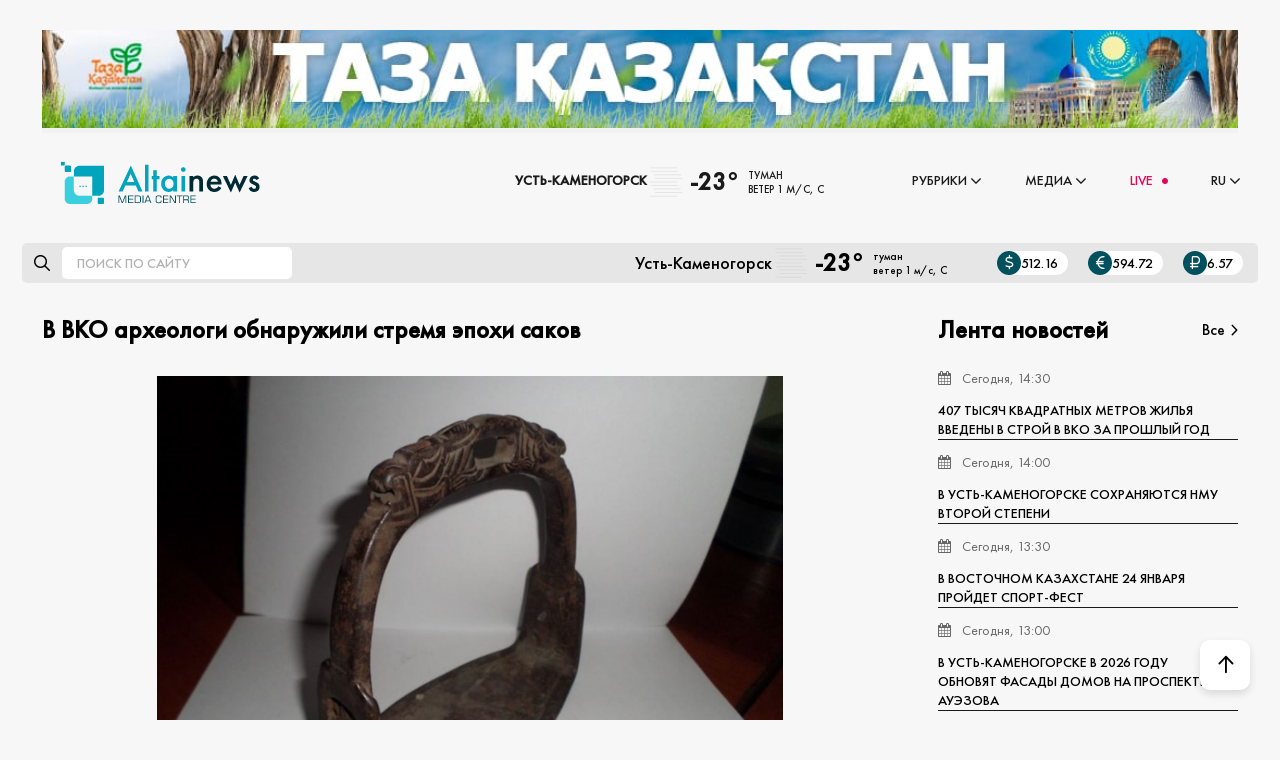

--- FILE ---
content_type: text/html; charset=utf-8
request_url: https://altainews.kz/ru/rubriki/kultura/40470-v-vko-arkheologi-obnaruzhili-stremya-epokhi-sakov.html
body_size: 16404
content:
<!DOCTYPE html>
<html lang="ru">
    <head> 
        <title>В ВКО археологи обнаружили стремя эпохи саков » Новости Усть-Каменогорска и ВКО свежие на сегодня | ALTAINEWS</title>
<meta name="charset" content="utf-8">
<meta name="title" content="В ВКО археологи обнаружили стремя эпохи саков » Новости Усть-Каменогорска и ВКО свежие на сегодня | ALTAINEWS">
<meta name="description" content="Археолог Зейнолла Самашев сделал очередное открытие. При раскопках кургана в Курчумском районе он обнаружил золотые украшения для лошадиной сбруи. Специалисты установили, что конь принадлежал царской особе из сакских племен, и эти украшения уникальные. Оказалось, что курган был разграблен, но">
<meta name="keywords" content="украшения, находки, также, Археолог, Зейнолла, Самашев, сделал, очередное, открытие, раскопках, кургана, Курчумском, районе, обнаружил, золотые, лошадиной, сбруи, Специалисты, установили, принадлежал">
<meta name="generator" content="DataLife Engine (https://dle-news.ru)">
<link rel="canonical" href="https://altainews.kz/ru/rubriki/kultura/40470-v-vko-arkheologi-obnaruzhili-stremya-epokhi-sakov.html">
<link rel="alternate" type="application/rss+xml" title="Новости Усть-Каменогорска и ВКО свежие на сегодня | ALTAINEWS" href="//altainews.kz/ru/rss.xml">
<link rel="search" type="application/opensearchdescription+xml" title="Новости Усть-Каменогорска и ВКО свежие на сегодня | ALTAINEWS" href="//altainews.kz/ru/index.php?do=opensearch">
<meta property="twitter:title" content="В ВКО археологи обнаружили стремя эпохи саков » Новости Усть-Каменогорска и ВКО свежие на сегодня | ALTAINEWS">
<meta property="twitter:url" content="//altainews.kz/ru/rubriki/kultura/40470-v-vko-arkheologi-obnaruzhili-stremya-epokhi-sakov.html">
<meta property="twitter:card" content="summary_large_image">
<meta property="twitter:image" content="//altainews.kz/ru/uploads/posts//iblock/fff/fff6b4041bce80a7764397c4e0123a1e.jpg">
<meta property="twitter:description" content="Археолог Зейнолла Самашев сделал очередное открытие. При раскопках кургана в Курчумском районе он обнаружил золотые украшения для лошадиной сбруи. Специалисты установили, что конь принадлежал царской особе из сакских племен, и эти украшения уникальные. Оказалось, что курган был разграблен, но">
<meta property="og:type" content="article">
<meta property="og:site_name" content="Новости Усть-Каменогорска и ВКО свежие на сегодня | ALTAINEWS">
<meta property="og:title" content="В ВКО археологи обнаружили стремя эпохи саков » Новости Усть-Каменогорска и ВКО свежие на сегодня | ALTAINEWS">
<meta property="og:url" content="//altainews.kz/ru/rubriki/kultura/40470-v-vko-arkheologi-obnaruzhili-stremya-epokhi-sakov.html">
<meta property="og:image" content="//altainews.kz/ru/uploads/posts//iblock/fff/fff6b4041bce80a7764397c4e0123a1e.jpg">
<meta property="og:description" content="Археолог Зейнолла Самашев сделал очередное открытие. При раскопках кургана в Курчумском районе он обнаружил золотые украшения для лошадиной сбруи. Специалисты установили, что конь принадлежал царской особе из сакских племен, и эти украшения уникальные. Оказалось, что курган был разграблен, но">

<script src="/engine/classes/min/index.php?g=general3&amp;v=3f025"></script>
<script src="/engine/classes/min/index.php?f=engine/classes/js/jqueryui3.js,engine/classes/js/dle_js.js,engine/classes/highslide/highslide.js,engine/classes/js/lazyload.js&amp;v=3f025" defer></script>
<script type="application/ld+json">{"@context":"https://schema.org","@graph":[{"@type":"NewsArticle","@context":"https://schema.org/","publisher":{"@type":"Person","name":"https://altainews.kz/"},"name":"В ВКО археологи обнаружили стремя эпохи саков","headline":"В ВКО археологи обнаружили стремя эпохи саков","mainEntityOfPage":{"@type":"WebPage","@id":"//altainews.kz/ru/rubriki/kultura/40470-v-vko-arkheologi-obnaruzhili-stremya-epokhi-sakov.html"},"datePublished":"2022-08-14T14:45:36+05:00","author":{"@type":"Person","name":"admin","url":"//altainews.kz/ru/user/admin/"},"image":["//altainews.kz/ru/uploads/posts//iblock/fff/fff6b4041bce80a7764397c4e0123a1e.jpg"],"description":"Археолог Зейнолла Самашев сделал очередное открытие. При раскопках кургана в Курчумском районе он обнаружил золотые украшения для лошадиной сбруи. Специалисты установили, что конь принадлежал царской особе из сакских племен, и эти украшения уникальные. Оказалось, что курган был разграблен, но"},{"@type":"BreadcrumbList","@context":"https://schema.org/","itemListElement":[{"@type":"ListItem","position":1,"item":{"@id":"//altainews.kz/ru/","name":"ALTAINEWS.KZ"}},{"@type":"ListItem","position":2,"item":{"@id":"//altainews.kz/ru/rubriki/","name":"Рубрики"}},{"@type":"ListItem","position":3,"item":{"@id":"//altainews.kz/ru/rubriki/kultura/","name":"Культура"}},{"@type":"ListItem","position":4,"item":{"@id":"https://altainews.kz/ru/rubriki/kultura/40470-v-vko-arkheologi-obnaruzhili-stremya-epokhi-sakov.html","name":"В ВКО археологи обнаружили стремя эпохи саков"}}]}]}</script>
        <meta name="viewport" content="width=device-width, height=device-height, initial-scale=1.0, user-scalable=0" />
        <link rel="shortcut icon" href="/templates/realtaynews/images/favicon.png" />
        <link rel="apple-touch-icon" href="/templates/realtaynews/images/favicon.png" sizes="16x16">
        <link rel="stylesheet" href="https://site-assets.fontawesome.com/releases/v6.0.0/css/all.css">
        <link href="/templates/realtaynews/css/swiper.min.css?v=0.1686594693" type="text/css" rel="stylesheet" />
        <link href="/templates/realtaynews/css/eassistant.css?v=0.1759273680" type="text/css" rel="stylesheet" />
        
        <script src="https://cdn.onesignal.com/sdks/web/v16/OneSignalSDK.page.js" defer></script>
        <script>
          window.OneSignalDeferred = window.OneSignalDeferred || [];
          OneSignalDeferred.push(async function(OneSignal) {
            await OneSignal.init({
              appId: "74e04c72-170d-43b9-a29e-8eea93f6c5c0",
              safari_web_id: "web.onesignal.auto.0c986762-0fae-40b1-a5f6-ee95f7275a97",
              notifyButton: {
                enable: true,
              },
            });
          });
        </script>
		<link href="/engine/classes/highslide/highslide.css?v=0.1671923141" type="text/css" rel="stylesheet" />
		<link rel="stylesheet" type="text/css" href="/engine/classes/min/index.php?f=/templates/realtaynews/css/engine.css,/templates/realtaynews/css/new_styles.css,/templates/realtaynews/css/styles.css" />
		<meta name="yandex-verification" content="64ca736b9ccea803" />
        <meta name="google-site-verification" content="KpJ7OceNmd_VeLr13fQc43xVqCN9iaPxefxVRy9rorc" />
        
        <meta name="28c1bdcc3e7ee5cfd881daa1d5802b56" content="">
        <script async src="https://pagead2.googlesyndication.com/pagead/js/adsbygoogle.js?client=ca-pub-7168457307080868"
     crossorigin="anonymous"></script>
        
     
    
        <!-- Google Tag Manager 
        <script>(function(w,d,s,l,i){w[l]=w[l]||[];w[l].push({'gtm.start':
        new Date().getTime(),event:'gtm.js'});var f=d.getElementsByTagName(s)[0],
        j=d.createElement(s),dl=l!='dataLayer'?'&l='+l:'';j.async=true;j.src=
        'https://www.googletagmanager.com/gtm.js?id='+i+dl;f.parentNode.insertBefore(j,f);
        })(window,document,'script','dataLayer','GTM-MM66RDB');</script> -->
        <!-- End Google Tag Manager -->        
		<!-- Google tag (gtag.js) 
        <script async src="https://www.googletagmanager.com/gtag/js?id=G-LDERZRZ9V0"></script>
        <script>
          window.dataLayer = window.dataLayer || [];
          function gtag(){dataLayer.push(arguments);}
          gtag('js', new Date());

          gtag('config', 'G-LDERZRZ9V0');
        </script> -->
        <!-- Yandex.Metrika counter -->
        <script type="text/javascript" >
            (function(m,e,t,r,i,k,a){m[i]=m[i]||function(){(m[i].a=m[i].a||[]).push(arguments)};
            m[i].l=1*new Date();
            for (var j = 0; j < document.scripts.length; j++) {if (document.scripts[j].src === r) { return; }}
            k=e.createElement(t),a=e.getElementsByTagName(t)[0],k.async=1,k.src=r,a.parentNode.insertBefore(k,a)})
            (window, document, "script", "https://mc.yandex.ru/metrika/tag.js", "ym");

            ym(96214220, "init", {
                 clickmap:true,
                 trackLinks:true,
                 accurateTrackBounce:true
            });
        </script>
        <noscript><div><img src="https://mc.yandex.ru/watch/96214220" style="position:absolute; left:-9999px;" alt="" /></div></noscript>
        <!-- /Yandex.Metrika counter -->
        

    </head>
    <body>
        <script>
<!--
var dle_root       = '/';
var dle_admin      = '';
var dle_login_hash = '61ba4b42806816f8fcf52da00729164951c5227d';
var dle_group      = 5;
var dle_skin       = 'realtaynews';
var dle_wysiwyg    = '2';
var quick_wysiwyg  = '2';
var dle_min_search = '4';
var dle_act_lang   = ["Да", "Нет", "Ввод", "Отмена", "Сохранить", "Удалить", "Загрузка. Пожалуйста, подождите..."];
var menu_short     = 'Быстрое редактирование';
var menu_full      = 'Полное редактирование';
var menu_profile   = 'Просмотр профиля';
var menu_send      = 'Отправить сообщение';
var menu_uedit     = 'Админцентр';
var dle_info       = 'Информация';
var dle_confirm    = 'Подтверждение';
var dle_prompt     = 'Ввод информации';
var dle_req_field  = ["Заполните поле с именем", "Заполните поле с сообщением", "Заполните поле с темой сообщения"];
var dle_del_agree  = 'Вы действительно хотите удалить? Данное действие невозможно будет отменить';
var dle_spam_agree = 'Вы действительно хотите отметить пользователя как спамера? Это приведёт к удалению всех его комментариев';
var dle_c_title    = 'Отправка жалобы';
var dle_complaint  = 'Укажите текст Вашей жалобы для администрации:';
var dle_mail       = 'Ваш e-mail:';
var dle_big_text   = 'Выделен слишком большой участок текста.';
var dle_orfo_title = 'Укажите комментарий для администрации к найденной ошибке на странице:';
var dle_p_send     = 'Отправить';
var dle_p_send_ok  = 'Уведомление успешно отправлено';
var dle_save_ok    = 'Изменения успешно сохранены. Обновить страницу?';
var dle_reply_title= 'Ответ на комментарий';
var dle_tree_comm  = '0';
var dle_del_news   = 'Удалить статью';
var dle_sub_agree  = 'Вы действительно хотите подписаться на комментарии к данной публикации?';
var dle_captcha_type  = '0';
var dle_share_interesting  = ["Поделиться ссылкой на выделенный текст", "Twitter", "Facebook", "Вконтакте", "Прямая ссылка:", "Нажмите правой клавишей мыши и выберите «Копировать ссылку»"];
var DLEPlayerLang     = {prev: 'Предыдущий',next: 'Следующий',play: 'Воспроизвести',pause: 'Пауза',mute: 'Выключить звук', unmute: 'Включить звук', settings: 'Настройки', enterFullscreen: 'На полный экран', exitFullscreen: 'Выключить полноэкранный режим', speed: 'Скорость', normal: 'Обычная', quality: 'Качество', pip: 'Режим PiP'};
var allow_dle_delete_news   = false;

jQuery(function($){

hs.graphicsDir = '/engine/classes/highslide/graphics/';
hs.wrapperClassName = 'rounded-white';
hs.outlineType = 'rounded-white';
hs.numberOfImagesToPreload = 0;
hs.captionEval = 'this.thumb.alt';
hs.showCredits = false;
hs.align = 'center';
hs.transitions = ['expand', 'crossfade'];
hs.dimmingOpacity = 0.60;
hs.lang = { loadingText : 'Загрузка...', playTitle : 'Просмотр слайдшоу (пробел)', pauseTitle:'Пауза', previousTitle : 'Предыдущее изображение', nextTitle :'Следующее изображение',moveTitle :'Переместить', closeTitle :'Закрыть (Esc)',fullExpandTitle:'Развернуть до полного размера',restoreTitle:'Кликните для закрытия картинки, нажмите и удерживайте для перемещения',focusTitle:'Сфокусировать',loadingTitle:'Нажмите для отмены'
};
hs.slideshowGroup='fullnews'; hs.addSlideshow({slideshowGroup: 'fullnews', interval: 4000, repeat: false, useControls: true, fixedControls: 'fit', overlayOptions: { opacity: .75, position: 'bottom center', hideOnMouseOut: true } });

});
//-->
</script>
        <div class="wrapper">
            <div class="container"><center>
    <a href="#" style="width: auto;height: 170px;background: var(--bg2);">
        <img style="width: 100%;" src="/kz/uploads/tzk.jpg" />
    </a>
</center></div>
            <header class="header">
	<div class="language-switch">
	  <div class="active-language">
		<span>RU</span> <i class="fa fa-angle-down"></i>
	  </div>
	  <div class="dropdown-language">
		<a href="/kz/">KZ</a>
	  </div>
	</div>
	<div class="header__logo"><a href="/ru/"><img src="/templates/realtaynews/images/logo.svg" alt="logo" /></a></div>
	<div class="header__menu mobmenu">
		<ul class="menu">
		    
		  <li class="menu__item">
			<div class="page__panel-info-main_pogoda">
				<a>Усть-Каменогорск</a>
				<div class="pogod__box ignore-select"><img src="/templates/realtaynews/pogoda/icons/mist.svg?v=3" alt="" /><div class="pogod__tem">-23°</div><div class="pogod__wea"><span>туман</span> <span>ветер 1 м/с, С</span></div></div><style>
	.pogod__box {
	display: flex;
	align-items: center;
	}
	.pogod__box a {
	font-size: 17px;
	color: #000;
	display: flex;
	flex-wrap: wrap;
	align-items: center;
	padding: 5px 0;
	}
	.pogod__box img {
	width: 38px;
	height: 38px;
	display: block;
	margin-right: 5px;
	pointer-events: none;
	}
	.pogod__tem {
	font-size: 25px;
	line-height: 1;
	margin-right: 10px;
	}
	.pogod__wea span {
	display: block;
	font-size: 11px;
	white-space: nowrap;
	-o-text-overflow: ellipsis;
	text-overflow: ellipsis;
	overflow: hidden;
	max-width: 230px;
	}
</style>
			</div>	
		  </li>
   
		  <li class="menu__item">
        
			<span class="menu__item-punkt"><a href="#">Рубрики</a><i class="fa fa-angle-down"></i></span>
			<ul>
			  <li><a href="/ru/rubriki/ads/">Объявления</a></li>
			  <li><a href="/ru/novosti/">Новости</a></li>
			  <li><a href="/ru/rubriki/obrazovanie/">Образование</a> </li>
			  <li><a href="/ru/mnenie/obschestvo/">Общество</a></li>
			  <li><a href="/ru/rubriki/kultura/">Культура</a></li>
			  <li><a href="/ru/rubriki/zdravoohranenie/">Здравоохранение</a></li>
			  <li><a href="/ru/rubriki/jekonomika/">Экономика</a></li>
			  <li><a href="/ru/rubriki/sport/">Спорт</a></li>
			  <li><a href="/ru/rubriki/tourism/">Туризм</a></li>
			  <li><a href="/ru/rubriki/proisshestvija/">Происшествия</a></li>
              <li><a href="/ru/rubriki/pavodki/">Паводки</a></li>
              <li><a href="/ru/rubriki/igry/">Игры кочевников</a></li>
              <li><a href="/ru/oficialno/">Официально</a> </li>
			</ul>
		  </li>
		  <li class="menu__item">
			<span class="menu__item-punkt"><a href="#">Медиа</a><i class="fa fa-angle-down"></i></span>
			<ul>
			  <li><a href="/ru/fotoreportazhi/">Фоторепортаж</a></li>
			  <li><a href="#">Фото дня</a></li>
			  <li><a href="/ru/infografika/">Инфографика</a></li>
			  <!--
			  <li><a href="#">Афиша</a></li>
			  <li><a href="/ru/persony.html">Персоны</a></li>
               -->
			  <li><a href="/ru/redakciya.html">О редакции</a></li>
              <li><a href="/ru/komplaens.html">Комплаенс</a></li>
			  
			</ul>
		  </li>
		  <li class="menu__item live">
			<a id="live-page-link" href="/ru/live-page.html">LIVE <i class="fa fa-circle"></i></a>
		  </li>	
            
		  <li class="menu__item menu__lang">
			<a href="">RU</a><i class="fa fa-angle-down"></i>
			<ul>
			  <li>
				<a href="/kz/">KZ</a>
			  </li>
			</ul>
		  </li>		  
		</ul>	
	</div>
	<div class="mobmenu-btn">
		<i class="fa fa-bars"></i>
	</div>	
</header>


	<div class="page__panel-info page__panel-info-main mgt20">
        <div class="page__panel-info-main_search">
            <i class="fa-regular fa-magnifying-glass"></i>
            <form action="/ru/search/" id="fullsearch" method="post">
                <input type="hidden" name="do" value="search" />
                <input type="hidden" name="subaction" value="search" />
                
            	<input id="story" name="story" placeholder="Поиск по сайту" autocomplete="off" />
        	</form>
        </div>
		<div class="page__panel-info-main_hlp">
			<div class="page__panel-info-main_pogoda">
				<span>Усть-Каменогорск</span>
				<div class="pogod__box ignore-select"><img src="/templates/realtaynews/pogoda/icons/mist.svg?v=3" alt="" /><div class="pogod__tem">-23°</div><div class="pogod__wea"><span>туман</span> <span>ветер 1 м/с, С</span></div></div><style>
	.pogod__box {
	display: flex;
	align-items: center;
	}
	.pogod__box a {
	font-size: 17px;
	color: #000;
	display: flex;
	flex-wrap: wrap;
	align-items: center;
	padding: 5px 0;
	}
	.pogod__box img {
	width: 38px;
	height: 38px;
	display: block;
	margin-right: 5px;
	pointer-events: none;
	}
	.pogod__tem {
	font-size: 25px;
	line-height: 1;
	margin-right: 10px;
	}
	.pogod__wea span {
	display: block;
	font-size: 11px;
	white-space: nowrap;
	-o-text-overflow: ellipsis;
	text-overflow: ellipsis;
	overflow: hidden;
	max-width: 230px;
	}
</style>
			</div>
			<div class="page__panel-info-main_curs e-flex">
				<span><i class="fas fa-dollar-sign"></i>512.16</span>
				<span><i class="fas fa-euro-sign"></i>594.72</span>
				<span><i class="fas fa-ruble-sign"></i>6.57</span>
			</div>
        </div>
	</div>
	
			
            
			
			
            <section class="content container">
    			<main><div class="alt-full">
    
    <h2>В ВКО археологи обнаружили стремя эпохи саков</h2>
    <div class="alt-full_bg e-cover-w">
        
        <img data-src="//altainews.kz/ru/uploads/posts//iblock/fff/fff6b4041bce80a7764397c4e0123a1e.jpg" src="/templates/realtaynews/dleimages/noimage.jpg"/>
        
        
    </div>
        
        <p></p>
        	
	
   
    
    <div class="alt-full_meta e-flex">
        <span><i class="far fa-calendar"></i>14 августа 2022 14:45</span>
        <span><i class="far fa-eye me-1"></i>110</span>
        <!--<span><i class="far fa-comment-dots"></i>0</span>-->
        <span><i class="far fa-user"></i></span>
    </div>
    <div class="alt-full_text"><p style="text-align:justify;">
	<b>Археолог Зейнолла Самашев сделал очередное открытие. При раскопках кургана в Курчумском районе он обнаружил золотые украшения для лошадиной сбруи. </b>
</p>
<p style="text-align:justify;">
	Специалисты установили, что конь принадлежал царской особе из сакских племен, и эти украшения уникальные.
</p>
<p style="text-align:justify;">
</p>
<p style="text-align:justify;">
	 Оказалось, что курган был разграблен, но сохранились два тайника. Археологи впервые нашли металлическое стремя, где выкован фрагмент охоты с барсом. Эти находки уже представлены в музее.
</p>
<p style="text-align:justify;">
</p>
<blockquote class="blockquote" style="text-align:justify;">
	Наши археологи реконструировали воина-музыканта и воссоздали древние музыкальные инструменты, которые также были найдены в одном из курганов долины Елеке Сазы. Будут приглашены мастера народных инструментов, которым предстоит создать копию «прародительницы» домбры, чтоб она зазвучала в наше время, - сообщил аким ВКО Даниал Ахметов.
</blockquote>
<p style="text-align:justify;">
</p>
<p style="text-align:justify;">
	 Глава региона также отметил, что в сентябре состоится международный форум «Алтай -золотая колыбель тюркского мира», где и будут продемонстрированы последние археологические находки.
</p></div>
	<div style="clear:both"></div>
    
    <div class="alt-full_fot e-flex">
<!--        
        
                    <div class="frate ignore-select" id="frate-40470">
                        <div class="rate-plus" id="pluss-40470" onclick="doRateLD('plus', '40470');"><span class="fa fa-thumbs-up"></span><span class="rcount">110</span></div>
                        <div class="rate-minus" id="minuss-40470" onclick="doRateLD('minus', '40470');"><span class="fa fa-thumbs-down"></span><span class="rcount">0</span></div>
                        <div class="rate-data"><span id="ratig-layer-40470"><span class="ratingtypeplusminus ratingzero" >0</span></span><span id="vote-num-id-40470">0</span></div>
                    </div>
        
-->           
    </div>
    <div class="alt-full_fot e-flex">
        <div class="alt-full_tags"></div>
        <script src="https://yastatic.net/share2/share.js"></script>
		<div class="ya-share2" data-curtain data-services="vkontakte,odnoklassniki,telegram,twitter,viber,whatsapp"></div>
        
    </div>
    
    <div class="alt-reltd">
        <span>Читайте также</span>
        <div class="alt-reltd_items">
            <a href="//altainews.kz/ru/rubriki/kultura/40856-mezhdunarodnuyu-istoricheskuyu-konferentsiyu-proveli-v-vko-vpervye-za-2-goda.html">Международную историческую конференцию провели в ВКО впервые за 2 года</a><a href="//altainews.kz/ru/rubriki/kultura/40857-ogromnyy-istoricheskiy-muzey-postroyat-v-vko-cherez-god.html">Огромный исторический музей построят в ВКО через год</a><a href="//altainews.kz/ru/rubriki/kultura/38094-26-tysyach-artefaktov-nashli-arkheologi-v-vko-.html">26 тысяч артефактов нашли археологи в ВКО </a><a href="//altainews.kz/ru/novosti/46560-drevnie-zolotye-sergi-nashli-arheologi-v-turkestanskoj-oblasti.html">Древние золотые серьги нашли археологи в Туркестанской области</a><a href="//altainews.kz/ru/novosti/33327-zolotye-sokrovishcha-iz-kazakhstana-pokazhut-v-muzee-velikobritanii-.html">Золотые сокровища из Казахстана покажут в музее Великобритании  </a>
        </div>
    </div>
    

    
    
    
    
    

    
    <!-- altainews -->
    <ins class="adsbygoogle"
         style="display:block"
         data-ad-client="ca-pub-7168457307080868"
         data-ad-slot="9240134534"
         data-ad-format="auto"
         data-full-width-responsive="true"></ins>
    <script>
         (adsbygoogle = window.adsbygoogle || []).push({});
    </script>
    <div class="alt-podp">
        <h3>Подпишись на наш Instagram</h3>
        <p>Смотри новости быстрее всех</p>
        <a href="https://www.instagram.com/altaynewskz/" class="e-btn">Подписаться</a>
    </div>
    
    
    
</div></main>
				<aside><div class="alt-lenta section">
    <div class="alt-lenta_title">
        <h2>Лента новостей</h2>
        <a href="/lastnews/">Все<i class="fa-regular fa-angle-right"></i></a>
    </div>
    <div class="alt-lenta_items e-scroll">
          <a href="//altainews.kz/ru/novosti/67218-407-tysjach-kvadratnyh-metrov-zhilja-vvedeny-v-stroj-v-vko-za-proshlyj-god.html" class="items-block-lenta">
    <p class="items-details">
      <span class="items-date"><i class="fa fa-calendar" aria-hidden="true"></i> Сегодня, 14:30</span>
    </p>
	<h4 class="items-title">407 тысяч квадратных метров жилья введены в строй в ВКО за прошлый год</h4>	
  </a>  <a href="//altainews.kz/ru/novosti/67217-v-ust-kamenogorske-sohranjajutsja-nmu-vtoroj-stepeni.html" class="items-block-lenta">
    <p class="items-details">
      <span class="items-date"><i class="fa fa-calendar" aria-hidden="true"></i> Сегодня, 14:00</span>
    </p>
	<h4 class="items-title">В Усть-Каменогорске сохраняются НМУ второй степени</h4>	
  </a>  <a href="//altainews.kz/ru/novosti/67216-v-vostochnom-kazahstane-24-janvarja-projdet-sport-fest.html" class="items-block-lenta">
    <p class="items-details">
      <span class="items-date"><i class="fa fa-calendar" aria-hidden="true"></i> Сегодня, 13:30</span>
    </p>
	<h4 class="items-title">В Восточном Казахстане 24 января пройдет Спорт-фест </h4>	
  </a>  <a href="//altainews.kz/ru/novosti/67215-v-ust-kamenogorske-v-2026-godu-obnovjat-fasady-domov-na-prospekte-aujezova.html" class="items-block-lenta">
    <p class="items-details">
      <span class="items-date"><i class="fa fa-calendar" aria-hidden="true"></i> Сегодня, 13:00</span>
    </p>
	<h4 class="items-title">В Усть-Каменогорске в 2026 году обновят фасады домов на проспекте Ауэзова</h4>	
  </a>  <a href="//altainews.kz/ru/novosti/67214-19-janvarja-den-voennyh-vospitatelej-respubliki-kazahstan.html" class="items-block-lenta">
    <p class="items-details">
      <span class="items-date"><i class="fa fa-calendar" aria-hidden="true"></i> Сегодня, 12:30</span>
    </p>
	<h4 class="items-title">19 января – День военных воспитателей Республики Казахстан</h4>	
  </a>  <a href="//altainews.kz/ru/novosti/67213-torpedo-serebrjanyj-prizer-kontinentalnogo-kubka-v-nottingeme.html" class="items-block-lenta">
    <p class="items-details">
      <span class="items-date"><i class="fa fa-calendar" aria-hidden="true"></i> Сегодня, 12:00</span>
    </p>
	<h4 class="items-title">«Торпедо» – серебряный призер Континентального Кубка в Ноттингеме</h4>	
  </a>  <a href="//altainews.kz/ru/novosti/67212-kreschenskaja-noch-v-vko-proshla-spokojno.html" class="items-block-lenta">
    <p class="items-details">
      <span class="items-date"><i class="fa fa-calendar" aria-hidden="true"></i> Сегодня, 11:30</span>
    </p>
	<h4 class="items-title">Крещенская ночь в ВКО прошла спокойно</h4>	
  </a>  <a href="//altainews.kz/ru/novosti/67211-tuman-veter-i-moroz-pogoda-v-vko-na-19-janvarja.html" class="items-block-lenta">
    <p class="items-details">
      <span class="items-date"><i class="fa fa-calendar" aria-hidden="true"></i> Сегодня, 11:00</span>
    </p>
	<h4 class="items-title">Туман, ветер и мороз: погода в ВКО на 19 января</h4>	
  </a>  <a href="//altainews.kz/ru/novosti/67210-shkolnikov-vtoroj-smeny-ust-kamenogorska-pereveli-na-distancionku.html" class="items-block-lenta">
    <p class="items-details">
      <span class="items-date"><i class="fa fa-calendar" aria-hidden="true"></i> Сегодня, 10:30</span>
    </p>
	<h4 class="items-title">Школьников второй смены Усть-Каменогорска перевели на дистанционку </h4>	
  </a>  <a href="//altainews.kz/ru/novosti/67208-v-ust-kamenogorske-zafiksirovali-rjad-avarijnyh-situacij-v-vyhodnye.html" class="items-block-lenta">
    <p class="items-details">
      <span class="items-date"><i class="fa fa-calendar" aria-hidden="true"></i> Сегодня, 10:00</span>
    </p>
	<h4 class="items-title">В Усть-Каменогорске зафиксировали ряд аварийных ситуаций в выходные</h4>	
  </a>  <a href="//altainews.kz/ru/novosti/67207-kasym-zhomart-tokaev-vystupit-na-nacionalnom-kurultae-v-kyzylorde.html" class="items-block-lenta">
    <p class="items-details">
      <span class="items-date"><i class="fa fa-calendar" aria-hidden="true"></i> Сегодня, 09:30</span>
    </p>
	<h4 class="items-title">Касым-Жомарт Токаев выступит на Национальном курултае в Кызылорде</h4>	
  </a>  <a href="//altainews.kz/ru/novosti/67209-tuman-i-krepkij-minus-kakaja-pogoda-zhdet-ust-kamenogorsk-19-janvarja.html" class="items-block-lenta">
    <p class="items-details">
      <span class="items-date"><i class="fa fa-calendar" aria-hidden="true"></i> Сегодня, 09:00</span>
    </p>
	<h4 class="items-title">Туман и крепкий минус: какая погода ждет Усть-Каменогорск 19 января</h4>	
  </a>  <a href="//altainews.kz/ru/novosti/67206-shkolnikov-ust-kamenogorska-pervoj-smeny-perevodjat-na-distancionku.html" class="items-block-lenta">
    <p class="items-details">
      <span class="items-date"><i class="fa fa-calendar" aria-hidden="true"></i> Вчера, 20:00</span>
    </p>
	<h4 class="items-title">Школьников Усть-Каменогорска первой смены переводят на дистанционку</h4>	
  </a>  <a href="//altainews.kz/ru/novosti/67205-v-ust-kamenogorske-nmu-2-stepeni.html" class="items-block-lenta">
    <p class="items-details">
      <span class="items-date"><i class="fa fa-calendar" aria-hidden="true"></i> Вчера, 19:00</span>
    </p>
	<h4 class="items-title">В Усть-Каменогорске – НМУ 2 степени</h4>	
  </a>  <a href="//altainews.kz/ru/novosti/67204-v-vko.html" class="items-block-lenta">
    <p class="items-details">
      <span class="items-date"><i class="fa fa-calendar" aria-hidden="true"></i> Вчера, 18:00</span>
    </p>
	<h4 class="items-title">В Восточном Казахстане мороз усилится до 40 градусов</h4>	
  </a>  <a href="//altainews.kz/ru/novosti/67177-v-vko-akimaty-budut-platit-vznosy-v-osms-za-ujazvimye-kategorii-grazhdan-i-bezrabotnyh.html" class="items-block-lenta">
    <p class="items-details">
      <span class="items-date"><i class="fa fa-calendar" aria-hidden="true"></i> Вчера, 17:00</span>
    </p>
	<h4 class="items-title">В ВКО акиматы будут платить взносы в ОСМС за уязвимые категории граждан и безработных</h4>	
  </a>  <a href="//altainews.kz/ru/novosti/67170-v-vko-obnaruzhili-novye-dlja-nauki-vidy-nasekomyh.html" class="items-block-lenta">
    <p class="items-details">
      <span class="items-date"><i class="fa fa-calendar" aria-hidden="true"></i> Вчера, 16:00</span>
    </p>
	<h4 class="items-title">В ВКО обнаружили новые для науки виды насекомых</h4>	
  </a>  <a href="//altainews.kz/ru/novosti/67192-v-ust-kamenogorske-v-nekotoryh-aptekah-otsutstvujut-vostrebovannye-lekarstvennye-preparaty.html" class="items-block-lenta">
    <p class="items-details">
      <span class="items-date"><i class="fa fa-calendar" aria-hidden="true"></i> Вчера, 15:00</span>
    </p>
	<h4 class="items-title">В Усть-Каменогорске в некоторых аптеках отсутствуют востребованные лекарственные препараты</h4>	
  </a>  <a href="//altainews.kz/ru/novosti/67191-soldat-vko-otmetili-znakom-zdik-sarbaz.html" class="items-block-lenta">
    <p class="items-details">
      <span class="items-date"><i class="fa fa-calendar" aria-hidden="true"></i> Вчера, 14:00</span>
    </p>
	<h4 class="items-title">Солдат ВКО отметили знаком «Үздік сарбаз»</h4>	
  </a>  <a href="//altainews.kz/ru/novosti/67190-glava-gosudarstva-prinjal-predsedatelja-pravlenija-azastan-temir-zholy-talgata-aldybergenova.html" class="items-block-lenta">
    <p class="items-details">
      <span class="items-date"><i class="fa fa-calendar" aria-hidden="true"></i> Вчера, 13:00</span>
    </p>
	<h4 class="items-title">Глава государства принял председателя правления «Қазақстан темір жолы» Талгата Алдыбергенова</h4>	
  </a>  <a href="//altainews.kz/ru/novosti/67189-centr-po-borbe-s-dezinformaciej-informacija-chto-za-kormlenie-zhivotnyh-vo-dvorah-i-parkah-shtrafujut-ne-sootvetstvuet-dejstvitelnosti.html" class="items-block-lenta">
    <p class="items-details">
      <span class="items-date"><i class="fa fa-calendar" aria-hidden="true"></i> Вчера, 12:30</span>
    </p>
	<h4 class="items-title">Центр по борьбе с дезинформацией: информация, что за кормление животных во дворах и парках штрафуют – не соответствует действительности</h4>	
  </a>  <a href="//altainews.kz/ru/novosti/67203-vypusk-2.html" class="items-block-lenta">
    <p class="items-details">
      <span class="items-date"><i class="fa fa-calendar" aria-hidden="true"></i> Вчера, 12:00</span>
    </p>
	<h4 class="items-title">«AltaiLIVE» информационный медиапроект. Выпуск 2</h4>	
  </a>  <a href="//altainews.kz/ru/novosti/67188-tovary-predostavljaemye-cherez-portal-socuslug-dolzhny-budut-imet-registraciju-v-nacionalnom-kataloge-tovarov.html" class="items-block-lenta">
    <p class="items-details">
      <span class="items-date"><i class="fa fa-calendar" aria-hidden="true"></i> Вчера, 11:00</span>
    </p>
	<h4 class="items-title">Товары, предоставляемые через Портал соцуслуг, должны будут иметь регистрацию в Национальном каталоге товаров</h4>	
  </a>  <a href="//altainews.kz/ru/novosti/67185-gosudarstvo-pojetapno-uvelichit-vznosy-v-sistemu-osms.html" class="items-block-lenta">
    <p class="items-details">
      <span class="items-date"><i class="fa fa-calendar" aria-hidden="true"></i> Вчера, 10:00</span>
    </p>
	<h4 class="items-title">Государство поэтапно увеличит взносы в систему ОСМС</h4>	
  </a>  <a href="//altainews.kz/ru/novosti/67202-chempion-kazahstana-po-tajekvondo-popolnil-rjady-nacgvardii-v-vko.html" class="items-block-lenta">
    <p class="items-details">
      <span class="items-date"><i class="fa fa-calendar" aria-hidden="true"></i> 17 января 2026 20:00</span>
    </p>
	<h4 class="items-title">Чемпион Казахстана по таэквондо пополнил ряды Нацгвардии в ВКО</h4>	
  </a>
    </div>
</div>

<br>
<div class="alt-popul">
    <h3>Популярное</h3>
    <div class="alt-popul_items">
        <a href="//altainews.kz/ru/novosti/67218-407-tysjach-kvadratnyh-metrov-zhilja-vvedeny-v-stroj-v-vko-za-proshlyj-god.html">
    <div class="alt-popul_content">
        <p>407 тысяч квадратных метров жилья введены в строй в ВКО за прошлый год</p>
        <div class="alt-popul_tags e-flex">
            <span><i class="far fa-eye me-1"></i> 3</span>
        	<span><i class="far fa-calendar"></i> Сегодня, 14:30</span>
        	<span><i class="far fa-comment-dots"></i> 0</span>
    	</div>
    </div>
    <img data-src="//altainews.kz/ru/uploads/posts/2026-01/img_9225.webp" src="/templates/realtaynews/dleimages/noimage.jpg"/>
</a><a href="//altainews.kz/ru/novosti/67217-v-ust-kamenogorske-sohranjajutsja-nmu-vtoroj-stepeni.html">
    <div class="alt-popul_content">
        <p>В Усть-Каменогорске сохраняются НМУ второй степени</p>
        <div class="alt-popul_tags e-flex">
            <span><i class="far fa-eye me-1"></i> 14</span>
        	<span><i class="far fa-calendar"></i> Сегодня, 14:00</span>
        	<span><i class="far fa-comment-dots"></i> 0</span>
    	</div>
    </div>
    <img data-src="//altainews.kz/ru/uploads/posts/2026-01/7ead30df-e436-48e0-9dab-da0801d27bc0.webp" src="/templates/realtaynews/dleimages/noimage.jpg"/>
</a>
    </div>
</div>

<h3>Архив новостей</h3>

<div id="calendar-layer"><table id="calendar" class="calendar"><tr><th colspan="7" class="monthselect"><a class="monthlink" onclick="doCalendar('12','2025','right'); return false;" href="//altainews.kz/ru/2025/12/" title="Предыдущий месяц">&laquo;</a>&nbsp;&nbsp;&nbsp;&nbsp;Январь 2026&nbsp;&nbsp;&nbsp;&nbsp;&raquo;</th></tr><tr><th class="workday">Пн</th><th class="workday">Вт</th><th class="workday">Ср</th><th class="workday">Чт</th><th class="workday">Пт</th><th class="weekday">Сб</th><th class="weekday">Вс</th></tr><tr><td colspan="3">&nbsp;</td><td  class="day-active-v" ><a class="day-active-v" href="//altainews.kz/ru/2026/01/01/" title="Все публикации за 01 января 2026">1</a></td><td  class="day-active-v" ><a class="day-active-v" href="//altainews.kz/ru/2026/01/02/" title="Все публикации за 02 января 2026">2</a></td><td  class="day-active" ><a class="day-active" href="//altainews.kz/ru/2026/01/03/" title="Все публикации за 03 января 2026">3</a></td><td  class="day-active" ><a class="day-active" href="//altainews.kz/ru/2026/01/04/" title="Все публикации за 04 января 2026">4</a></td></tr><tr><td  class="day-active-v" ><a class="day-active-v" href="//altainews.kz/ru/2026/01/05/" title="Все публикации за 05 января 2026">5</a></td><td  class="day-active-v" ><a class="day-active-v" href="//altainews.kz/ru/2026/01/06/" title="Все публикации за 06 января 2026">6</a></td><td  class="day-active-v" ><a class="day-active-v" href="//altainews.kz/ru/2026/01/07/" title="Все публикации за 07 января 2026">7</a></td><td  class="day-active-v" ><a class="day-active-v" href="//altainews.kz/ru/2026/01/08/" title="Все публикации за 08 января 2026">8</a></td><td  class="day-active-v" ><a class="day-active-v" href="//altainews.kz/ru/2026/01/09/" title="Все публикации за 09 января 2026">9</a></td><td  class="day-active" ><a class="day-active" href="//altainews.kz/ru/2026/01/10/" title="Все публикации за 10 января 2026">10</a></td><td  class="day-active" ><a class="day-active" href="//altainews.kz/ru/2026/01/11/" title="Все публикации за 11 января 2026">11</a></td></tr><tr><td  class="day-active-v" ><a class="day-active-v" href="//altainews.kz/ru/2026/01/12/" title="Все публикации за 12 января 2026">12</a></td><td  class="day-active-v" ><a class="day-active-v" href="//altainews.kz/ru/2026/01/13/" title="Все публикации за 13 января 2026">13</a></td><td  class="day-active-v" ><a class="day-active-v" href="//altainews.kz/ru/2026/01/14/" title="Все публикации за 14 января 2026">14</a></td><td  class="day-active-v" ><a class="day-active-v" href="//altainews.kz/ru/2026/01/15/" title="Все публикации за 15 января 2026">15</a></td><td  class="day-active-v" ><a class="day-active-v" href="//altainews.kz/ru/2026/01/16/" title="Все публикации за 16 января 2026">16</a></td><td  class="day-active" ><a class="day-active" href="//altainews.kz/ru/2026/01/17/" title="Все публикации за 17 января 2026">17</a></td><td  class="day-active" ><a class="day-active" href="//altainews.kz/ru/2026/01/18/" title="Все публикации за 18 января 2026">18</a></td></tr><tr><td  class="day-active-v day-current" ><a class="day-active-v" href="//altainews.kz/ru/2026/01/19/" title="Все публикации за 19 января 2026">19</a></td><td  class="day" >20</td><td  class="day" >21</td><td  class="day" >22</td><td  class="day" >23</td><td  class="weekday" >24</td><td  class="weekday" >25</td></tr><tr><td  class="day" >26</td><td  class="day" >27</td><td  class="day" >28</td><td  class="day" >29</td><td  class="day" >30</td><td  class="weekday" >31</td><td colspan="1">&nbsp;</td></tr></table></div>




</aside>
            </section>
			
			
            
			
			
			
			
			
            
			
			
			
            
			
			
			
			
        <script async src="//www.instagram.com/embed.js"></script>        
        <script src="https://use.fontawesome.com/fe271d92aa.js"></script>
        <script src="/templates/realtaynews/js/swiper.min.js?v=0.1686594696"></script>
        <script src="/templates/realtaynews/js/libs.js?v=0.1763726626"></script>
        <script src="/templates/realtaynews/js/vsearch.js?v=0.1686594696"></script>

		<div class="substrate hidden"></div>
        </div>
		
		<div class="main-footer-width">
<div class="main-footer-wrapper">
<div class="main-footer">

	  <div class="logo-social">
		<div class="logo">
		  <img class="logo" src="/templates/realtaynews/images/logo_dark.svg" alt="logo" />
		</div>
		
		<div class="social">
		 
		  <a href="https://t.me/Altaynewsss"><img src="/templates/realtaynews/images/icon-tg.svg"/></a>
		  <a href="https://www.instagram.com/altainews.kz/?hl=ru"><img src="/templates/realtaynews/images/icon-ing.svg" /></a>
		  <a href="https://www.tiktok.com/@altainews.kz?_t=8iCFMlB5TrK&_r=1"><img src="/templates/realtaynews/images/icon-ug.svg" /></a>
		  <a href="https://www.youtube.com/channel/UCoiGyBWa_TmegXP9A2iKI-Q?view_as=subscriber"><img src="/templates/realtaynews/images/icon-yg.svg" /></a>
		</div>
	  </div>

	  <div class="links1">
		<a href="/ru/o-kompanii.html">О компании</a>
		<a href="/ru/contact.html">Контакты</a> 
		<a href="/ru/reklama.html">Реклама на сайте</a>
	  </div>

	  <div class="links2">
		<a href="/ru/polzovatelskoe-soglashenie.html">Пользовательское соглашение</a>
		<a href="#">Политика конфиденциальности</a>  
	  </div>
	  
	  <p class="description">
		Перепечатка материалов возможна только с письменного разрешения редакции. При цитировании обязательна прямая гиперссылка на соответствующие материалы.
	  </p>

	  <div class="copyright">
		ТОО "AltaiNews" Media-Centre 2026.
		
		<br>Адрес: Республика Казахстан, г. Усть-Каменагорск, ул. Гоголя 34. БИН: 090140001255
	  </div>
		

</div>
</div>
</div>		
		<div class="modal-soc" id="modalSoc" title="Поделиться:"> 
  
  <div class="modal-buttons">
    <a href="https://wa.me/?text=https://example.com" target="_blank" class="button wa">
      <svg xmlns="http://www.w3.org/2000/svg" width="48" height="48" viewBox="0 0 48 48" fill="none">
<rect width="48" height="48" rx="12" fill="#012B33" style="fill:#012B33;fill:color(display-p3 0.0039 0.1686 0.2000);fill-opacity:1;"/>
<path fill-rule="evenodd" clip-rule="evenodd" d="M36.1053 11.8047C33.0112 8.70801 28.8963 7.00174 24.5123 7C15.4792 7 8.12736 14.349 8.12374 23.3822C8.12254 26.2697 8.87722 29.0883 10.3113 31.5727L7.98633 40.0625L16.6741 37.7843C19.0678 39.0894 21.7629 39.7773 24.5058 39.7784H24.5125C33.5447 39.7784 40.8972 32.4285 40.9008 23.3953C40.9026 19.0177 39.1995 14.9014 36.1053 11.8047ZM24.5125 37.0114H24.5069C22.0627 37.0104 19.6654 36.354 17.5741 35.1133L17.0766 34.8182L11.9212 36.1702L13.2973 31.1452L12.9734 30.6301C11.6099 28.462 10.8897 25.9561 10.8908 23.3832C10.8938 15.8752 17.0044 9.76702 24.5179 9.76702C28.1561 9.7684 31.5762 11.1867 34.148 13.7605C36.7197 16.3344 38.1352 19.7557 38.1339 23.3942C38.1307 30.9027 32.0202 37.0114 24.5125 37.0114ZM31.9841 26.8129C31.5746 26.608 29.5614 25.6177 29.186 25.4811C28.8107 25.3445 28.5377 25.2762 28.2647 25.686C27.9917 26.0958 27.2069 27.0179 26.968 27.2911C26.7292 27.5643 26.4903 27.5985 26.0808 27.3935C25.6713 27.1886 24.3519 26.7564 22.7878 25.3617C21.5705 24.2763 20.7486 22.9357 20.5098 22.5259C20.2709 22.1161 20.4844 21.8945 20.6894 21.6904C20.8735 21.507 21.0988 21.2123 21.3036 20.9732C21.5083 20.7342 21.5765 20.5634 21.713 20.2903C21.8495 20.017 21.7813 19.778 21.6789 19.5731C21.5765 19.3682 20.7576 17.3533 20.4164 16.5336C20.084 15.7354 19.7464 15.8434 19.495 15.8309C19.2564 15.819 18.9832 15.8165 18.7102 15.8165C18.4372 15.8165 17.9936 15.919 17.6182 16.3287C17.2429 16.7386 16.1851 17.7289 16.1851 19.7438C16.1851 21.7587 17.6524 23.7053 17.8571 23.9785C18.0619 24.2517 20.7446 28.3866 24.8524 30.1597C25.8294 30.5815 26.5921 30.8333 27.1868 31.0221C28.1678 31.3336 29.0605 31.2896 29.7661 31.1842C30.5528 31.0667 32.1888 30.1939 32.5301 29.2377C32.8713 28.2815 32.8713 27.4618 32.7689 27.2911C32.6666 27.1203 32.3936 27.0179 31.9841 26.8129Z" fill="white" style="fill:white;fill-opacity:1;"/>
</svg>
      WhatsApp
    </a>
    
    <a href="https://ok.ru/dk?st.cmd=addShare&st._surl=https://example.com" target="_blank" class="button ok">
      <svg class="odnoklassniki-icon" xmlns="http://www.w3.org/2000/svg" width="48" height="48" viewBox="0 0 48 48" fill="none">
<rect width="48" height="48" rx="12" fill="#012B33" style="fill:#012B33;fill:color(display-p3 0.0039 0.1686 0.2000);fill-opacity:1;"/>
<path d="M24.1151 14.2385C25.7664 14.2385 27.1095 15.5816 27.1095 17.2328C27.1095 18.8827 25.766 20.2258 24.1151 20.2258C22.465 20.2258 21.1215 18.8827 21.1215 17.2328C21.1211 15.5813 22.4653 14.2385 24.1151 14.2385ZM24.1151 24.4622C28.1037 24.4622 31.3473 21.2197 31.3473 17.2328C31.3473 13.2439 28.104 10 24.1151 10C20.1269 10 16.883 13.2443 16.883 17.2328C16.883 21.2197 20.1269 24.4622 24.1151 24.4622ZM27.041 30.3613C28.5287 30.0224 29.9485 29.4346 31.2403 28.6225C31.7159 28.3233 32.0531 27.8474 32.1778 27.2995C32.3025 26.7517 32.2045 26.1767 31.9053 25.7012C31.7573 25.4654 31.5643 25.2612 31.3374 25.1001C31.1104 24.9391 30.8539 24.8243 30.5826 24.7625C30.3112 24.7006 30.0303 24.6929 29.756 24.7396C29.4816 24.7864 29.2192 24.8868 28.9837 25.0351C26.0208 26.8979 22.2074 26.8965 19.247 25.0351C19.0115 24.8868 18.7491 24.7864 18.4748 24.7396C18.2004 24.6928 17.9195 24.7005 17.6482 24.7624C17.3769 24.8242 17.1204 24.939 16.8935 25.1001C16.6665 25.2612 16.4736 25.4654 16.3257 25.7012C16.0264 26.1766 15.9282 26.7515 16.0527 27.2993C16.1772 27.8471 16.5142 28.3231 16.9896 28.6225C18.2813 29.4343 19.7008 30.0221 21.1883 30.3613L17.1454 34.4049C16.7481 34.8023 16.5249 35.3413 16.525 35.9033C16.5251 36.4653 16.7485 37.0042 17.1459 37.4015C17.5434 37.7988 18.0823 38.0219 18.6443 38.0218C19.2063 38.0217 19.7452 37.7984 20.1425 37.401L24.1145 33.4283L28.0888 37.4013C28.2853 37.5981 28.5187 37.7542 28.7756 37.8607C29.0325 37.9673 29.3079 38.0221 29.586 38.0221C29.8641 38.0221 30.1395 37.9673 30.3964 37.8607C30.6533 37.7542 30.8867 37.5981 31.0832 37.4013C31.2803 37.2048 31.4366 36.9714 31.5433 36.7143C31.65 36.4573 31.7049 36.1817 31.7049 35.9034C31.7049 35.6251 31.65 35.3496 31.5433 35.0925C31.4366 34.8355 31.2803 34.602 31.0832 34.4056L27.041 30.3613Z" fill="white" style="fill:white;fill-opacity:1;"/>
</svg>
      Одноклассники
    </a>
    
    <a href="https://twitter.com/intent/tweet?url=https://example.com" target="_blank" class="button tw">
      <svg class="twitter-icon" xmlns="http://www.w3.org/2000/svg" width="48" height="48" viewBox="0 0 48 48" fill="none">
<rect width="48" height="48" rx="12" fill="#012B33" style="fill:#012B33;fill:color(display-p3 0.0039 0.1686 0.2000);fill-opacity:1;"/>
<path d="M32.8392 10.9038H37.286L27.571 22.0075L39 37.1171H30.0512L23.0421 27.9532L15.0222 37.1171H10.5726L20.9639 25.2405L10 10.9038H19.1759L25.5115 19.28L32.8392 10.9038ZM31.2785 34.4555H33.7425L17.8371 13.4256H15.1929L31.2785 34.4555Z" fill="white" style="fill:white;fill-opacity:1;"/>
</svg>
      Twitter 
    </a>
    
    <a href="https://t.me/share/url?url=https://example.com" target="_blank" class="button tg">
      <svg class="telegram-icon" xmlns="http://www.w3.org/2000/svg" width="48" height="48" viewBox="0 0 48 48" fill="none">
<rect width="48" height="48" rx="12" fill="#012B33" style="fill:#012B33;fill:color(display-p3 0.0039 0.1686 0.2000);fill-opacity:1;"/>
<path fill-rule="evenodd" clip-rule="evenodd" d="M32.9749 13.2015L8.72379 23.3015C7.52127 23.8015 7.22065 25.0012 8.72379 25.5012L13.3336 27.0027C14.7366 27.5027 15.939 27.3023 17.0413 26.6023L28.4653 18.9022C29.3672 18.3022 29.7681 19.1028 29.1669 19.6028L20.8493 27.801C19.747 28.801 19.9477 29.8014 21.1502 30.7014L29.2672 36.8024C30.6701 37.9024 32.574 37.6032 32.9749 35.2033L36.3816 15.3011C36.7825 12.8012 35.2793 12.3016 33.1749 13.2015H32.9749Z" fill="white" style="fill:white;fill-opacity:1;"/>
</svg>
      Telegram
    </a>
    
    <a href="" target="_blank" class="button vb">
      <svg class="viber-icon" xmlns="http://www.w3.org/2000/svg" width="48" height="48" viewBox="0 0 48 48" fill="none">
<rect width="48" height="48" rx="12" fill="#012B33" style="fill:#012B33;fill:color(display-p3 0.0039 0.1686 0.2000);fill-opacity:1;"/>
<path fill-rule="evenodd" clip-rule="evenodd" d="M36.6178 31.0838C35.6872 30.3346 34.6927 29.6621 33.7137 28.9752C31.7614 27.604 29.9756 27.4974 28.5188 29.7035C27.7007 30.942 26.5555 30.9963 25.358 30.4529C22.0567 28.956 19.5075 26.6497 18.0143 23.2943C17.3537 21.8097 17.3624 20.4788 18.9079 19.4288C19.7262 18.8736 20.5505 18.2165 20.4846 17.0032C20.3985 15.4212 16.5574 10.1342 15.0405 9.57623C14.4128 9.34529 13.7877 9.36032 13.1492 9.57493C9.59234 10.7711 8.11911 13.6963 9.53001 17.1598C13.7391 27.4933 21.1465 34.687 31.3432 39.0777C31.9246 39.3277 32.5704 39.4277 32.8974 39.5174C35.2189 39.5408 37.9384 37.3041 38.7237 35.0844C39.4799 32.949 37.8818 32.1013 36.6178 31.0838ZM25.1848 10.6356C32.6392 11.782 36.0771 15.3266 37.0263 22.8347C37.1144 23.5282 36.8561 24.5717 37.8455 24.591C38.8796 24.6107 38.6304 23.5826 38.6391 22.8884C38.7266 15.8172 32.5609 9.26182 25.4003 9.02012C24.8601 9.09787 23.7422 8.64758 23.6725 9.85844C23.626 10.6748 24.5672 10.5407 25.1848 10.6356Z" fill="white" style="fill:white;fill-opacity:1;"/>
<path fill-rule="evenodd" clip-rule="evenodd" d="M26.6424 12.6942C25.9254 12.6078 24.9788 12.27 24.8113 13.2649C24.6363 14.3091 25.6913 14.2031 26.3692 14.3548C30.9732 15.3838 32.5763 17.0595 33.3344 21.6265C33.4451 22.2923 33.2251 23.3286 34.3566 23.1568C35.1952 23.0291 34.8923 22.1408 34.9624 21.622C34.9996 17.2374 31.2425 13.2466 26.6424 12.6942Z" fill="white" style="fill:white;fill-opacity:1;"/>
<path fill-rule="evenodd" clip-rule="evenodd" d="M27.065 16.2796C26.5864 16.2914 26.1167 16.3432 25.9408 16.8547C25.6766 17.6192 26.2324 17.8014 26.7981 17.8923C28.6867 18.1955 29.6807 19.3091 29.8694 21.1925C29.9203 21.7037 30.2447 22.1179 30.7385 22.0596C31.4228 21.978 31.4847 21.3689 31.4637 20.7905C31.4975 18.6746 29.1059 16.2289 27.065 16.2796Z" fill="white" style="fill:white;fill-opacity:1;"/>
</svg>
      Viber
    </a>
    
    <a href="https://vk.com/share.php?url=https://example.com" target="_blank" class="button vk">
      <svg class="vk-icon" xmlns="http://www.w3.org/2000/svg" width="48" height="48" viewBox="0 0 48 48" fill="none">
  <rect width="48" height="48" rx="12" fill="#012B33" style="fill:#012B33;fill:color(display-p3 0.0039 0.1686 0.2000);fill-opacity:1;"/>
  <path fill-rule="evenodd" clip-rule="evenodd" d="M38.567 16.8748C38.781 16.1614 38.567 15.6621 37.5684 15.6621H34.2395C33.3835 15.6621 33.003 16.1139 32.789 16.6132C32.789 16.6132 31.1008 20.7506 28.6992 23.4137C27.9146 24.1984 27.5817 24.4361 27.1537 24.4361C26.9397 24.4361 26.6306 24.1984 26.6306 23.485V16.8748C26.6306 16.0188 26.3928 15.6621 25.6794 15.6621H20.4483C19.9252 15.6621 19.5923 16.0663 19.5923 16.423C19.5923 17.2314 20.7812 17.4217 20.9239 19.6568V24.555C20.9239 25.625 20.7337 25.8152 20.3056 25.8152C19.1881 25.8152 16.4299 21.6779 14.813 16.9223C14.4801 16.0426 14.171 15.6621 13.315 15.6621H9.98606C9.03495 15.6621 8.84473 16.1139 8.84473 16.6132C8.84473 17.493 9.96229 21.8681 14.0996 27.6461C16.8579 31.5933 20.7337 33.7333 24.2528 33.7333C26.369 33.7333 26.6306 33.2577 26.6306 32.4493V29.4533C26.6306 28.5021 26.8208 28.3119 27.5103 28.3119C28.0097 28.3119 28.8419 28.5497 30.8155 30.4519C33.0744 32.7108 33.4548 33.7333 34.715 33.7333H38.0439C38.995 33.7333 39.4706 33.2577 39.1853 32.3304C38.8761 31.403 37.8061 30.0477 36.3795 28.4308C35.5948 27.5035 34.4297 26.5286 34.0968 26.0293C33.5975 25.3872 33.7401 25.1019 34.0968 24.555C34.0968 24.5312 38.1628 18.8246 38.567 16.8748Z" fill="white" style="fill:white;fill-opacity:1;"/>
</svg>
      ВКонтакте
    </a>
      
     
    
 </div>                                                    
</div>	

        <script async src="https://pagead2.googlesyndication.com/pagead/js/adsbygoogle.js?client=ca-pub-7168457307080868"
         crossorigin="anonymous"></script>		
        <!--LiveInternet counter--><a href="https://www.liveinternet.ru/click"
        target="_blank"><img id="licntE470" width="31" height="31" style="border:0" 
        title="LiveInternet"
        src="[data-uri]"
        alt=""/></a><script>(function(d,s){d.getElementById("licntE470").src=
        "https://counter.yadro.ru/hit?t50.13;r"+escape(d.referrer)+
        ((typeof(s)=="undefined")?"":";s"+s.width+"*"+s.height+"*"+
        (s.colorDepth?s.colorDepth:s.pixelDepth))+";u"+escape(d.URL)+
        ";h"+escape(d.title.substring(0,150))+";"+Math.random()})
        (document,screen)</script><!--/LiveInternet-->
    </body>
</html>
        

--- FILE ---
content_type: text/html; charset=utf-8
request_url: https://www.google.com/recaptcha/api2/aframe
body_size: 268
content:
<!DOCTYPE HTML><html><head><meta http-equiv="content-type" content="text/html; charset=UTF-8"></head><body><script nonce="PJlEUUHylhuRjAjlnVOL-w">/** Anti-fraud and anti-abuse applications only. See google.com/recaptcha */ try{var clients={'sodar':'https://pagead2.googlesyndication.com/pagead/sodar?'};window.addEventListener("message",function(a){try{if(a.source===window.parent){var b=JSON.parse(a.data);var c=clients[b['id']];if(c){var d=document.createElement('img');d.src=c+b['params']+'&rc='+(localStorage.getItem("rc::a")?sessionStorage.getItem("rc::b"):"");window.document.body.appendChild(d);sessionStorage.setItem("rc::e",parseInt(sessionStorage.getItem("rc::e")||0)+1);localStorage.setItem("rc::h",'1768816706957');}}}catch(b){}});window.parent.postMessage("_grecaptcha_ready", "*");}catch(b){}</script></body></html>

--- FILE ---
content_type: image/svg+xml
request_url: https://altainews.kz/templates/realtaynews/images/icon-tg.svg
body_size: 613
content:
<svg xmlns="http://www.w3.org/2000/svg" width="30" height="30" viewBox="0 0 30 30" fill="none">
  <g clip-path="url(#clip0_448_4534)">
    <path d="M7.57808 0.0625604H22.4215C26.6178 0.0625604 30 3.43728 30 7.62474V22.4378C30 26.6253 26.6178 30 22.4215 30H7.57808C3.38182 30 0 26.6253 0 22.4378V7.62474C0 3.43728 3.38188 0 7.64077 0L7.57808 0.0625604Z" fill="white" style="fill:white;fill-opacity:1;"/>
    <path fill-rule="evenodd" clip-rule="evenodd" d="M21.8594 7.62615L6.70249 13.9386C5.95092 14.2511 5.76303 15.0009 6.70249 15.3134L9.58364 16.2519C10.4605 16.5643 11.212 16.4391 11.9009 16.0016L19.0409 11.189C19.6046 10.814 19.8552 11.3145 19.4794 11.627L14.2809 16.7508C13.592 17.3758 13.7175 18.001 14.469 18.5635L19.5421 22.3767C20.4189 23.0642 21.6089 22.8772 21.8594 21.3772L23.9886 8.93839C24.2392 7.37591 23.2997 7.06365 21.9844 7.62615H21.8594Z" fill="#012B33" style="fill:#012B33;fill:color(display-p3 0.0039 0.1686 0.2000);fill-opacity:1;"/>
  </g>
  <defs>
    <clipPath id="clip0_448_4534">
      <rect width="30" height="30" fill="white" style="fill:white;fill-opacity:1;"/>
    </clipPath>
  </defs>
</svg>